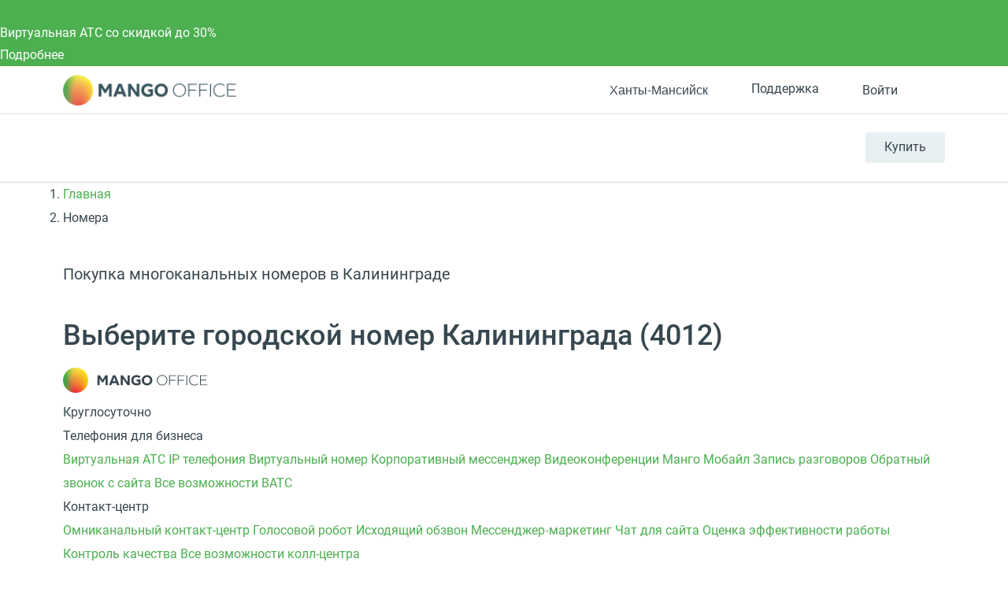

--- FILE ---
content_type: application/javascript; charset=utf-8
request_url: https://emd.hybrid.ai/plgt.js?exl=&foadh=&gapl=&cs=&pcs=&vcs=
body_size: 2397
content:
(new Image()).src="https://yandex.ru/an/mapuid/targetixis/29216ddd4565e528114a";(new Image()).src="https://cm.g.doubleclick.net/pixel?google_nid=hybrid_adtech_spzoo&google_cm&google_sc&gdpr=&gdpr_consent=";(new Image()).src="https://inv-nets.admixer.net/adxcm.aspx?ssp=c69c5599-5fc4-4e1f-b0a5-3692b72ccd31&redir=1";(new Image()).src="https://dmg.digitaltarget.ru/1/168/i/i?a=168&e=29216ddd4565e528114a&i=66245548";window.setTimeout(function(){window.setTimeout(function(){window.setTimeout(function(){window.setTimeout(function(){window.setTimeout(function(){window.setTimeout(function(){window.setTimeout(function(){window.setTimeout(function(){(new Image()).src="https://exchange.buzzoola.com/cookiesync/dsp/targetix?uid=29216ddd4565e528114a";(new Image()).src="https://eye.targetads.io/sync/partner?id=hybrid&external_id=29216ddd4565e528114a";},2000);(new Image()).src="https://u.openx.net/w/1.0/sd?id=559757357&val=29216ddd4565e528114a&gdpr=&gdpr_consent=";(new Image()).src="https://gw-iad-bid.ymmobi.com/dsp/user/sync?dspid=aHlicmlkX2RzcA==&gdpr=&gdpr_consent=&us_privacy=&callback=https%3A%2F%2Fdm-eu.hybrid.ai%2Fmatch%3Fid%3D418%26vid%3D%7Bym_user_id%7D%26gdpr%3D%7BGDPR%7D%26gdpr_consent%3D%7BGDPR_CONSENT%7D";},2000);(new Image()).src="https://pixel.onaudience.com/?partner=207&mapped=29216ddd4565e528114a&noredirect=1";(new Image()).src="https://cr-frontend.weborama-tech.ru/cr?key=hybrid&url=https%3A%2F%2Fdm.hybrid.ai%2Fmatch%3Fid%3D206%26vid%3D{WEBO_CID}";},2000);(new Image()).src="https://dm.hybrid.ai/yandexdmp-match";(new Image()).src="https://a.bringads.ru/sync?dsp=23&buyerid=29216ddd4565e528114a";},2000);(new Image()).src="https://x01.aidata.io/0.gif?pid=TARGETIX";(new Image()).src="https://us.ck-ie.com/hbrd678.gif?gdpr=&gdpr_consent=&puid=29216ddd4565e528114a";},2000);(new Image()).src="https://ib.adnxs.com/setuid?entity=385&code=29216ddd4565e528114a&gdpr=&gdpr_consent=";(new Image()).src="https://ads.betweendigital.com/match?bidder_id=10&external_user_id=29216ddd4565e528114a&gdpr=&consent=";},2000);(new Image()).src="https://ssp.adriver.ru/cgi-bin/sync.cgi?dsp_id=100&external_id=29216ddd4565e528114a";(new Image()).src="https://s.ad.smaato.net/c/?dspId=1119&dspCookie=29216ddd4565e528114a&gdpr=&gdpr_consent=";},2000);(new Image()).src="https://ad.mail.ru/cm.gif?p=28&id=29216ddd4565e528114a";},2000);

--- FILE ---
content_type: application/javascript
request_url: https://api.ipify.org/?format=jsonp&callback=getIP
body_size: -49
content:
getIP({"ip":"3.135.214.61"});